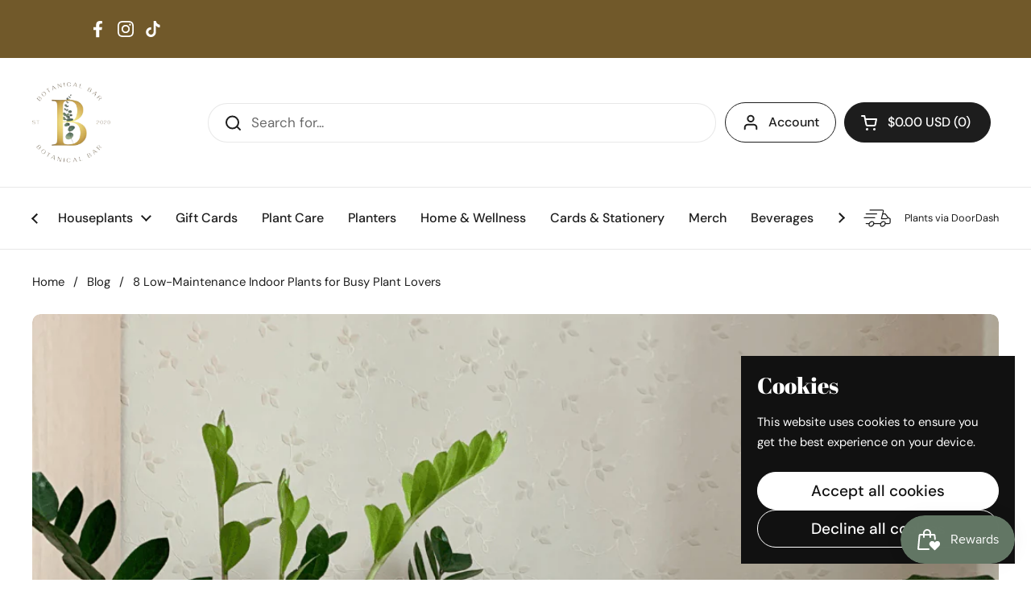

--- FILE ---
content_type: text/css
request_url: https://thebotanicalbarindy.com/cdn/shop/t/24/assets/section-main-article-comments.css?v=113340242920815595761735079226
body_size: -462
content:
.comment:not(:first-child){margin-top:var(--gutter-regular)}.comment__content{border:1px var(--color-borders-main) solid;border-radius:var(--border-radius-cards);padding:var(--gutter-regular)}.comment__content p:last-child{margin-bottom:0;position:relative;z-index:1}.comment__date{color:var(--color-secondary-text-main)}.comment__author{color:var(--color-text-main)}.comment__info{position:relative;padding-inline-start:7.5rem;color:var(--color-borders-main);padding-top:1.125rem}@media screen and (max-width: 474px){.comment__info{padding-inline-start:5rem}}.comment__info span{display:block}.comment__info:before{content:"";width:2.3125rem;height:2.3125rem;display:inline-block;margin-inline-start:var(--gutter-large);border:solid 1px currentColor;transform:rotate(0) skew(0,45deg);top:-1.1875rem;position:absolute;border-top:0;border-left:0;background:var(--color-background-main)}html[dir=rtl] .comment__info:before{right:0}html[dir=ltr] .comment__info:before{left:0}.comments__form{margin-top:var(--gutter-large);width:100%}.comments__form .form-field{margin-bottom:var(--gutter-small)}.comments__form .button{width:auto}
/*# sourceMappingURL=/cdn/shop/t/24/assets/section-main-article-comments.css.map?v=113340242920815595761735079226 */
